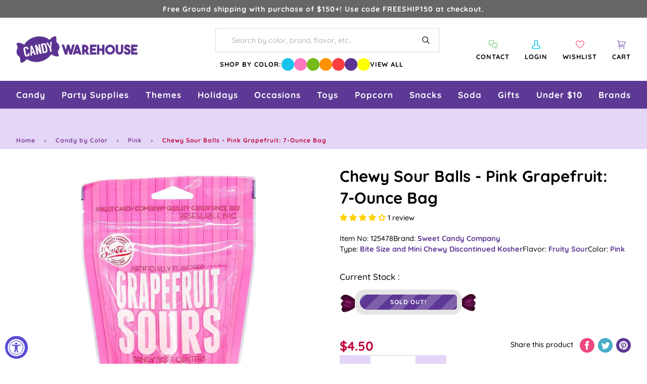

--- FILE ---
content_type: text/javascript
request_url: https://www.candywarehouse.com/cdn/shop/t/126/assets/quick-add-to-cart.js?v=83284192472309803061762488943
body_size: -14
content:
function handleAddToCart(el){let selectedProducts=[],qty=1;var variantId=$(el).data("variant-id"),isHeatSensitive=$(el).data("is-heat-sensitive");let data={id:variantId,quantity:qty,properties:{_heatSensitive:`${isHeatSensitive}`}};try{const gGridForm=el.closest(".gridProductPreOrderForm");if(gGridForm){const gPreorderProperty=gGridForm.querySelector(".gPreorderProperty"),gPreorderLocale=gGridForm.querySelector(".gPreorderLocale"),gPreorderNote=gGridForm.querySelector('.gPreorderProperty[name="properties[Note]"]'),gPreorderSellingPlan=gGridForm.querySelector('input[name="selling_plan"]:checked')??gGridForm.querySelector('input[name="selling_plan"]');gPreorderProperty&&gPreorderLocale&&(data.properties={...data.properties,_is_preorder:gPreorderProperty.value,_preorder_locale:gPreorderLocale.value,note:gPreorderNote.value??"Preorder item"},gPreorderSellingPlan&&(data.selling_plan=gPreorderSellingPlan.value))}}catch{}selectedProducts=[data];let formData={items:selectedProducts};selectedProducts.length>0&&($(el).prop("disabled",!0),$(el).addClass("loading"),fetch("/cart/add.js",{method:"POST",headers:{"Content-Type":"application/json"},body:JSON.stringify(formData)}).then(res=>res.json()).then(data2=>{$(el).removeClass("loading"),$(el).addClass("has-success"),initCartEvent(),initCartPopdown(data2.items[0]),setTimeout(()=>{$(el).removeClass("has-success"),$(el).prop("disabled",!1)},3e3)}).catch(err=>{console.error(err)}))}function initCartEvent(){document.documentElement.dispatchEvent(new CustomEvent("theme:cart:init",{bubbles:!0}))}function initCartPopdown(variant){document.documentElement.dispatchEvent(new CustomEvent("theme:cart:popdown",{detail:{variant},bubbles:!0}))}
//# sourceMappingURL=/cdn/shop/t/126/assets/quick-add-to-cart.js.map?v=83284192472309803061762488943


--- FILE ---
content_type: application/javascript; charset=utf-8
request_url: https://searchanise-ef84.kxcdn.com/preload_data.8A3Q1f8y1j.js
body_size: 10955
content:
window.Searchanise.preloadedSuggestions=['bubble gum','gummy candy','christmas candy','gummy bears','hard candy','blue candy','m & m','halloween candy','shock tarts','sweet tarts','lolli pops','sour patch kids','pink candy','chocolate bars','kit kat','m&ms bulk','squirrel nut','saltwater taffy','hershey kisses','dark chocolate','black licorice','candy corn','old fashion candy','skittles bulk','white candy','swedish fish','bulk candy','candy canes','sugar free hard candy','purple candy','red candy','all candy','peanut butter','green candy','retro candy','cinnamon candy','individually wrapped candy','tootsie roll','pop rocks','blue raspberry','now and later','liquor candy','atomic fireballs','easter candy','gummy worms','hi chew','jaw breakers','sour belts','sour patch','candy sticks','lemon heads','bulk wrapped candy','reese\'s peanut butter cups','gold candy','butter mints','white chocolate','kosher candy','air heads','peppermint candy','red licorice','caramel candy','gum balls','peach rings','brachs jelly nougats','candy cigarettes','tootsie rolls','orange candy','fruit slices','mike and ikes','bit o honey','ring pop','wrapped candy','candy cane','starburst fruit chews','jelly beans','tootsie pops','giant candy','jujubes candy','m and m','reeses pieces','sour balls','milk chocolate','strawberry candy','all christmas candy','maple nut goodies','chocolate covered','old fashioned candy','charms lollipops','black candy','chewy candy','pink bulk candy','hot tamales','freeze dried','sixlets candy','smarties candy','fun dip','blow pops','nerds gummy clusters','jordan almonds','coconut candy','jolly rancher sticks','freeze dried candy','cherry candy','chick o sticks','individually wrapped bulk candy','baby shower','necco wafers','sour skittles','sugar daddy','hubba bubba','marshmallow easter eggs','brachs royals','wonka bar','mexican candy','cinnamon jolly ranchers','green apple','red hots','yellow candy','candy bar','chocolate candy','dum dums','madelaine chocolate','war heads','coffee candy','gold wrapped candy','swedish candy','old fashioned hard candy sticks','discontinued candy','bottle caps','individually wrapped','root beer barrels','taffy town','liquor filled','fruit candy','malted milk balls','pixie sticks','jaw breaker','runts candy','sen sen','root beer','big hunk','milky way','wrapped hard candy','f c','sour power','sweet tart','cinnamon hard candy','tic tac','rock candy sticks','gluten free','ribbon candy','dr pepper','new candy','swirl lollipops','circus peanuts','everlasting gobstoppers','milk duds','valentines bulk candy','boston baked beans','nostalgic candy','chocolate coins','japanese candy','harry potter','willy wonka','bb bats','wax bottles','lemon drops','kits taffy candy','candy bars','suckers bulk','mars bar','conversation hearts','snickers bars','bon bons','wedding candy','slap stick sucker','big league chew','fruit chews','sugar babies','halloween bulk','orange slices','jelly belly jelly beans','sweet tart chewy','gum drops','tootsie roll frooties','slime licker','salt water taffy variety','candy bags','charleston chews','fun size','red vines','sour punch','wacky wafers','clark bar','old time candy','peanut butter cups','bubs daddy bubble gum','box candy','gummie candy','candy bag','lifesavers gummies','assorted candy','alcohol candy','brach\'s wrapped marshmallow easter eggs','chewy sour balls','peanut m&ms','gummy bear','cherry sours','toxic waste','candy sweet','squirrel nut zippers','hershey bar','sugar free','old fashion licorice','dubble bubble','candy table','chupa chups','sour gummy','black licorices','gumball machine','wrapped bulk','piece box','valentine candy','strawberry gummy','spree candy','hershey kisses color','abo candy','albanese gummy','chewy spree','wax candy','now and laters','spice drops','haribo gummy','fruity candy','gummy rings','slap stix','mary jane','purple wrapped candy','bulk m & m','ice cubes','bulk mints','banana candy','gummy sharks','novelty candy','brachs maple nut goodies','marathon bar','gluten free candy','bulk wrapped','wrapped bulk candy','bubble gum balls','all grape candy','rainbow candy','jawbreakers candy','ring candy','candy buffet','vegan candy','movie theater candy','twizzlers wrapped','liquor chocolates','old fashion christmas candy','chocolate rocks','clark bars','saf t pops','peeps marshmallow','ferrero rocher','powder candy','candy necklace','nerds clusters','blow pop','freshen up gum','cow tails','kosher certified','hi chews','pink candy buffet','cry baby','5 lb bag candy','super bubble','gummy s','lemon candy','chocolate bar','bulk caramel','charleston chew','box of candy','bulk unwrapped candy','mexican hat candy','junior mints','hershey milk chocolate','anthon berg','chocolate mints','italian candy','sour cherry','candy hearts','pixy stix','lb bag','good and plenty','easter eggs','almond joy','silver candy','1 inch gumballs','neapolitan coconut candy','candy jars','pez dispenser','reeses peanut butter cups','sour gummies','hello kitty','bulk chocolate','valentine\'s day','pez candy bulk','banana taffy','chewing gum','jelly nougats','ice cream','peanut butter twix','order ️order','soft candy','dum dum','party candy','sour straws','mini candy','zotz fizzy candy','chocolate stars','german candy','candy apple','malt balls','bulk candy assortment','mini wrapped candy','brachs marshmallow eggs','cinnamon bears','graduation candy','watermelon jolly ranchers','vintage candy','bridge mix','penny candy','spring candy','starburst jelly beans','j if','choco candy','gummy bears bulk','fruit roll up','dubai chocolate','nerd clusters','unwrapped bulk candy','bonkers candy','cow tales','fruit gushers','fruit stripe gum','green wrapped candy','mary janes candy','sour apple','big candy','andes mints','80\'s candy','100 grand candy bars','charms blow pops','bulk candy 5 lb','hersheys kisses','bb bats taffy on a stick','bulk gummies','ju ju be','red white and blue','sour gummy worms','spicy candy','butterscotch hard candy','caramel apple','peanut butter kisses','asian candy','super bubble gum','bubble yum','dots candy','peanut brittle','candy stick','pineapple candy','stick candy','m & m bulk','bulk chocolate candy','blue wrapped candy','baby shower candy','cherry heads','frooties candy','rap candy','gummy candy bulk','big bol','caramel apple sucker','wrapped chocolate','chocolate mint','old fashion','cadbury mini eggs','chocolate m m','wax lips','mallow cups','sour strips','sour watermelon','chiclets gum','strawberry hard candy','peppermint patties','individual wrapped candy','ginger hard candy','jolly rancher stix','astro pop','candy bra','christmas hard candy','rock candy crystals','watermelon candy','atomic fireball','tic tacs','chocolate covered pretzels','candy buttons','carmel candy','fire balls','jelly candy','peanut chews','fall candy','sweetarts candy','gold coins','double bubble','kosher bulk candy','hubba bubba gum','trolli sour','candy cigarettes packs','after dinner mints','baby bottle pop','grape candy','madelaine foiled','giant gummy','laffy taffy tub','sour belt','whirly pop','lifesaver suckers','halloween candy individually wrapped','airheads bars','willy wonka chocolate','easter bulk candy','salt water taffy','werther\'s original','mike & ike','push pop','bon bon','super blow pops','tin box','hard candy sticks','good and fruity','slap stix caramel suckers','pink starburst','abba-zaba candy','mini candy canes','dove chocolate','li hing','chocolate orange','safety pops','laffy taffy','1950\'s candy','sour punch straws','sweet tart ropes','albanese gummy bears','90s candy','nonpareils discs','mint candy','reeses miniatures','candy dispenser','free candy','king size','sour patch watermelon','retro candy box','bit o honey candy','chocolate covered gummy bears','chocolate bulk','sweet and heat candy','chocolate covered cherries','1960\'s candy','cherry mash','pink m & m candy','cream savers','honey candy','candy melts','tart n tiny','european candy','70s candy','licorice laces','sassy spheres','chuckles originals','jelly belly','gingerbread house','brach\'s jelly nougat','brachs malted milk balls','international candy','tootsie roll candy','valentines day','dr pepper gum','peppermint sticks','chocolate balls','grape fish','giant candy bar','full sized candy bars','look candy bars','hot candy','cat candy','navy blue candy','juicy drop','made in the usa','m&m chocolates','coconut long boy','gummy bears candy','heart candy','chocolate cream','nerds rope','reese cup','banana runts','patriotic candy','marshmallow eggs','mint chocolate','starlight mints','bulk gummy','candy mini','old time christmas candy','chocolate covered peanuts','chewy sweet tarts','kit kats','milk candy','zagnut candy','chunky bars','holiday candy','gobstopper heartbreakers','wonka candy','bubs candy','milky way midnight','lindt chocolate','unicorn pops','butterscotch hard','pez candy','old fashioned','lifesavers big ring gummies','cookie dough','brachs candy','sunkist fruit gem','chocolate covered raisins','red candy wrapped','black jelly beans','red and white candy','jaw busters','pastel candy','mexican hats','baseball candy','spearmint leaves','assorted wrapped bulk candy','sour worms','gift box','sour candy','snickers fun size','old fashioned hard candy','theater box candy','sugar free gum','swirl lollipop','green candy bulk','80s candy','fruit go','juicy fruit','yum junkie','bulk gummy candy','butterfinger cups','bulk wrapped chocolate candy','mars bars','m & m\'s','ferrara pan','light blue candy','wiley wallaby','tropical starburst','rocky road','peach candy','chewy s','chocolate liquor','primrose candy company','reception sticks','halloween candy bulk','squeeze candy','red raspberry','crunch bars','peanut butter bars','3 musketeers candy','candy powder','ice cubes chocolates candy','snaps licorice','sour skittles bulk','chocolate caramel','sour power straws','oh henry','mr goodbar','classic candy collection','coffee rio','marathon candy bar','cotton candy floss','black and white','peach jolly rancher','candy dish','yellow candy wrapped','1980s candy','7 up candy bar','blood bags','kenny\'s juicy twist','sky bar','m and ms','easter egg','sour gum','potato chips','cotton candy taffy','payday candy bars','razzles candy gum','giant lollipops','turin chocolates','cookies and cream','york peppermint patty','tea candy','uno candy bars','nips candy','ribbon christmas candy','french burnt peanuts','ginger candy','now and','brachs bridge mix','chamoy candy','abba zaba','wacky wafers candy','drink mix','individual wrapped candy bulk','charms sweet pops','ms candy pack','zero bars','skittles fun size','chocolate roses','hubba bubba squeeze pop','satellite wafers','fruit snacks','100 grand candy bars mini','atomic fireballs candy','gin gin','wedding candy bulk','sparkle cherry laffy taffy','filled candy','life savers gummies','hard candies','claeys old fashioned hard candy','russell stover','lip candy','jolly rancher chews','haribo gummy bears','grapefruit slices','treat bags','bulk easter candy','glitterati candy','caramel creams','lindt chocolate lindor truffles','peanut butter m&m','candy sour','candy toys','harry potter candy','smarties lollipops','up candy bar','anthon berg chocolate liqueurs','boston baked beans candy','pixie stix','hershey kiss','jolly rancher cinnamon fire','fruit chew','gummy bulk','cadbury crème eggs','apple heads','krackel bar','ring pops','vanilla tootsie rolls','foil wrapped','astro pops','liquid candy','maple candy','5th avenue candy bar','old school candy','plastic candy container','gum ball','halloween shaped','sour power belts','turkish taffy','all candies','fruit wrapped','coffee crisp','free shipping','ghirardelli chocolate','dove dark chocolate','turin liquor filled chocolate','mini m and m','mamba fruit chews','sour cherry balls','nugget candy','chocolate cigars','nestle crunch','and ere','candy necklaces','bulk chocolates','gummy worm','sale items','double bubble bubble gum','jolly rancher bites','orange chocolate','brach\'s candy corn','tootsie pop','candy pillows','sprinkles bulk','black cow','cookie dough bites','candy straws','sunflower seeds','soda candy','fruit snack','candy jar','cavendish & harvey','flower candy','tootsie roll pops','chocolate box','efrutti gummy','candy raisins','tangy taffy','airhead extremes','strawberry bon bon','walnettos candy','candy lipsticks','chocolate babies','mixed candy','bulk jelly beans','grape gum','taffy candy','banana laffy taffy','full size','alcoholic chocolate','pb max','hard raspberry candy','violet crumble','licorice allsorts','candy with liquor','extra gum','zombie candy','safety suckers','rootbeer barrels candy','whatchamacallit candy','heart lollipops','peeps marshmallow halloween candy packs ghosts','red hot dollars','pink wrapped candy','vidal candy','assorted hard candy','easter pan eggs','candy scoops','lemon head','mini m&ms','bulk wrapped chocolate','organic candy','now & later','old fashioned hard','cry baby tears','bonomo turkish taffy','bulk chew','assorted salt water taffy','giant gummy bear','push pops','ice breakers','bubs daddy','almond roca','candy mix','rose gold','cherry sour','air head','red hot','kits taffy','bulk suckers','beach ball candy','butter rum','twist pops','cinnamon bear','star wars','royal blue candy','candy apples','willy wonka chocolate bars','goetze caramel creams','blue gumballs','bulk halloween candy','jolly rancher','peeps marshmallow skulls','chick o stick','chocolate hearts','candy warehouse','hershey\'s kisses','reese\'s pieces','chocolate eggs','peanut butter candy','1960\'s retro candy box','berry and','rocky road candy bar','whoppers malted','m&m bulk','money candy','peanut clusters','sweet and sour candy','fruit hard candy','old fashion hard candy','nougat candy','gummi bears','snow caps','blue m&ms','retro sours','dye free','brown candy','top pops','toblerone bar','individually wrapped twizzlers','goo goo','red chocolate','black and gold candy','advent calendar','pink candy for baby shower','chocolate caramels','hershey nuggets','fruit shaped candy','ritter sport','cadbury egg','peppermint bark','purple candy table','mar do','robin eggs','candy old fashion','key lime','super bubble bubble gum','low bar','grapefruit gummies','mary janes','rope candy','hard candy wrapped','no sugar candy','brachs chocolate stars','oh henry candy bar','candy cigarette','marshmallow ice cream cones','peeps marshmallow halloween candy packs monsters','kit kat bars','chocolate truffles','charms pops','white gumballs','sour gummy candy','ginger chews','zagnut bars','ginger cuts','mint julep','wintergreen lifesavers candy','bubble jug','werthers caramels','candy pee','watermelon lollipop','twin snakes','candy for birthday party','gilliam candy sticks','candy scoop','trolli eggs','dutch mints','sour hard candy','chocolate melts','green cand','chupa chups lollipops','sour blue raspberry','monopoly candy','canada mints','candy urine','vidal gummy','gummy frogs','sweet candy company','brachs jelly beans','chewy sprees','popping candy','candy cups','curly wurly','licorice snaps','hot dog gum','chocolate covered almonds','blue wrapped','peach ring','tick tick candy','fruit roll ups','valentines candy','alcohol filled chocolate','bulk candies','70\'s candy','no sugar','pure sugar','jelly nougat','gummy cola bottles','lemon hard candy','abba zabba','light blue','chocolate liquor bottles','mallo cups','british candy','nerd gummy clusters','sugar free jelly beans','variety pack','birthday cake','twix bulk','jelly bean','jolly rancher gummies','gummy eyeballs','peanut m&m','candy blood','sour lips','salt water taffy candy','purple fish','cracker jacks','red white blue','sour starburst','baby shower for girl','sugar free mints','assorted chocolate','mike and ike','candy box','sour sweet tarts','gingerbread men','peeps marshmallow halloween candy packs pumpkins','cr j','blue lollipops','nostalgia candy','candy bracelet','hard fruit candy','blue jelly beans','pickle candy','vanilla taffy','butterscotch candy','kosher lollipops','chocolate bunny','pop corn','rainbow lollipop','king size candy bars','sweet and sour','candy lipstick','dinosaur candy','nik-l-nips wax bottles','body parts','chocolate chips','wintergreen mints','sponge candy','toy candy','lavender candy','bulk candy unwrapped','licorice twists','variety bulk candy','werthers soft caramels','atomic fire balls','kits candy','long boys','chocolate peanut butter','gummy shark','heath bar','summer candy','twix peanut butter','beef jerky','hard christmas candy','hershey bars','dark chocolate bar','blue jolly ranchers','all easter','round candy','individually wrapped chocolate','brachs cinnamon discs','old candy','crushed peppermint','nerds plush','pink gumballs','4th of july candy','snack size','easter bunny','foiled chocolate','alexander the','la suissa','fast break','space candy','swedish fish wrapped','zours candy','carnival candy','just born jelly beans','sugar free taffy','buttered popcorn','tropical candy','cherry jolly rancher','blue cotton candy','watermelon hard candy','gummy pizza','lifesaver gummies','pez dispensers','royal blue','cherry gummy','skull pops','pop rock','bubblicious gum','slap stick','halloween chocolate','krabby patties','animal candy','strawberry cream','bulk candy hi chew','star burst','chocolate gummy bears','cotton candy','slime lickers','tangy zangy','apple candy','york peppermint patties','butterfinger candy bars','chocolate covered nuts','toffees candy','chocolate pretzels','chewy gobstopper','silver wrapped candy','lolly pops','gobstopper heart','foiled candy','jolly joes','foil wrap','pez refills','beach ball','chocolate bulk candy','kosher chocolate bulk','m ms','peppermint candy canes','pumpkin candy','cotton candy sugar','bulk lollipops','good n','arcor strawberry','licorice wheels','melting chocolate','jelly rings','neapolitan coconut','butter rum lifesavers','big cherry','butter mint','sour bulk','maple nut','floss sugar','rolo bulk','caramel chocolate','peanut bars','bun bars','hot chocolate','fruit sours','sugar free chocolate','fruit stripe','mini mints','pac man candy','sunkist fruit gems','wilton fondant','movie candy','bubble tape','tootsie pop drops','brach\'s candy','necco candy','theater candy','candy rocks','mars chocolate','milky way simply caramel','bubble gum cigarettes','black jack taffy','pink kisses','ashers chocolate','spray candy','whistle pops','mentos mints','bulk christmas candy','reese’s pieces','zero sugar','black cherry','plastic candy jars','paw patrol','candy dots','oreo cookies','creme savers','marshmallow peeps','jelly fruit','red gum','m and m\'s','pure sugar candy','assortment bulk candy','hershey miniatures','charms sour balls','slo poke','orange flavor','ooze tube','hard candy in bulk','abra cabubble bubble','coconut bars','parade candy','flying saucers','just born','mardi gras','sixlets mini chocolate balls 2lb bag','hot pink','lego candy','pulparindo candy','candy containers','chunky candy bar','ferrara candy','thanksgiving candy','bubs daddy gum','gummy candy in bags','by color','goo goo clusters','sassy straws','twist pop','valentine\'s day candy','cadbury bars','sugar plums','english toffee','chocolate coin','dove milk chocolate','dinner mints','korean candy','mini candy bars','gummy cola','canadian candy','dark chocolate wrapped','m & ms','peanut butter taffy','grape bubble gum','thank you','mountain bars','good n fruity','blue berry','bulk retro','pixy sticks','cinnamon imperials','bazooka gum','black and white candy','apple rings','r mint','orange gum','watermelon super blow pops','lipstick candy','mini jawbreakers','candy straw','moon pie','bar candy bar','pop rocks bulk','brachs conversation hearts','fruit jelly','candy with a case','bb bats taffy','fish candy','bulk individually wrapped','white chocolate all','slim jim','wax bottle candy','baby boy','wine gums','lindor truffles','chicken feet','50’s candy','sour punch bites','candy machine candy','fruit by the foot','juju bes','1970 nostalgic candy','candy soft','blue m n m’s','clark candy bars','lucas candy','mike and ike sours','adult candy','liquor filled chocolate','marshmallow candy','old fashion candy sticks','big gummy','black forest','all flavors','bit of honey','reeses cups','chewy lemonhead','pink lollipops','gum ball machine','peanut bar','pucker powder','giant lollipop','carmel candy soft','candy fan','trident gum','lip suckers','peppermint taffy','bobs sweet stripes soft peppermint','brachs candy corn','shockers chewy','clove gum','hot balls','candy eggs','fruit shaped','easter egg candy','dubai chocolate bar','watermelon taffy','bazooka bubble gum','spicy and sour candy','orange gummy','purple candy bulk','bubble gum cigars','taffy town taffy','gift baskets','teaberry gum','snickers mini','grape heads','clear candy bags','60s candy','unicorn pop','red white and blue candy','sour patch kids bulk','milk chocolate gems','nonpareils dark chocolate','hats candy','mentos candy','sno caps','licorice pastels','jelly babies','mint in wrap','buncha crunch','jolly ranchers','crunch bar','jolly ranchers peach','king leo','baby shower boy','gushers fruit','beach candy','jelly belly beans','chocolate almonds','mother\'s day','peach blossoms','gourmet lollipops','uk candy','chewy gobstoppers','navy blue','sugar free candy','classic candy','idaho spud','lemonheads candy','green m&ms','pink gummy bears','honey bee','milk duds bulk','chocolate taffy','squeeze pop','pufflettes gummy','cherry flavors','tiny candy','coffee prims','gummy strawberry','shoe string licorice','wedding mints','candy cubes','tutti frutti','zagnut candy bars','fortune gum','rootbeer barrels','christmas sprinkles','bulk sour candy','cherry clan','gum tin','mike n ike','cherry jolly ranchers','cherry head','fruit punch','heart shaped','bulk candy individually wrapped','sugar free chocolate candy','halloween lollipops','juicy fruit gum','de la rosa','chocolate kisses','giant smarties','st patricks day candy','gold wrapped','candy cigars','lollipops and suckers','dark chocolat','terry\'s chocolate','black jack','rice krispies','sour gummy bears','assorted candy bulk wrapped','office candy','marshmallow cones','giant chocolate','new year\'s','gummy sour','full size candy','halloween bulk candy','hard wrapped candy','blue raspberry jolly rancher','candy bracelets','sour candies','fireballs candy','bulk white candy','mango gummies','wrapped mints','corn nuts','kit kat minis','gummy candies','altoids mints','4th of july','individually candy bulk','orange hard candy','individual wrapped bulk candy','brach candy','rose gold candy','apple gummy','licorice rope','glass jar','butter finger','bulk skittles','red individually wrapped candy','root beer barrels candy','italian jujubes','strawberry licorice','unicorn candy','gummie bears','coffee m&m','individually wrapped candy bulk','blue mints','m&m peanut','5th avenue','wrapped chewy candy','cherry hard candy','milkshake candy bar','red rope','ninja turtles','candy dishes','fun dip sticks','fizzy candy','primrose candy','gift boxes','assorted bulk candy','peanut butter cup','twin bing','gummy ring','foiled caramel candy','dads root beer barrels','sour chewy','nerd ropes','jujy fruits','nutrageous bar','chocolate so','sugar plum','bean boozled','b b bats taffy pops','big hunk candy','sour straw','green apple jolly ranchers','airhead bites','fruity gum','chewy red hots','peelable candy','caramel apple pops','three musketeers','halloween gummy','scottie dogs','christmas bulk','candy treat bags','star mints','lemon drop','dubble bubble gumballs','french candy','mardi gras candy','sour spray','albanese fruit slices','chocolate malt balls','halloween individually','tamarindo candy','gold kisses','jolly rancher lollipops','marshmallow easter hunt eggs','red and green','blue kisses','annabelle candy','oompas candy','cheap candy','ribbon candy christmas','haribo fruit salad','thin mints','theater box','mars candy bar','freshen up','foil wrapped candy','after eight mints','pink ms','all easter candy','reese pieces','blue gummy','white m&ms','pineapple rings','sour apple gum','baby ruth','dill pickle','alexander the great','wafer candy','mike ike','sky bars','red vine','tiger pops','coca cola','puff candy','yogurt pretzels','cherry lollipops','big league','personalized candy','individually wrapped red candy','red hots cinnamon','brachs milk maid royals','cherry lifesavers','candy belts','butterfinger crisp','anise bears','altoids smalls','brachs lemon drops','marathon bars','flipsticks nougat','1950s candy','fitted table cover','eyeball candy','mars candy','full size candy bars','lemon jolly rancher','jelly filled mints','1970\'s candy','bubble gum machine','assorted candy bulk','salted caramel','sour jelly beans','atkinson peanut butter','white rabbit','chocolate cover chocolate covered','chocolate gold coins','rice krispies treats','mickey mouse','spearmint candy','u-no candy bar','strawberry bon bons','butter scotch hard candy','nerd cluster','gummy bear candy','scooby doo','orange wrapped','gummy fish','gummy rat','sour candy wrapped','palmer candy','juicy drop pop','novelty accessories','pectin jelly beans','gumdrops candy','halloween suckers','cinnamon taffy','corn candy','baby blue candy','pink lemonade','soft mints','final sale','chocolate milk candy bar','chocolate drops','soft chewy','reese’s peanut butter cups','krackle bars','table cover','hard candy stick','licorice pipes','animal crackers','baileys irish cream chocolates','sugar free life savers','bulk chocolate bars','whatchamacallit candy bars','football candy','soda can','silver wrapped','mystery box','chocolate nuts','kinder eggs','bulk gold candy','vegan gummies','haribo berries','bubble gum 1 lb','chocolate covered sunflower seeds','werthers sugar free','chocolate cherry','sugar free gummy bears','wonka bars','cherry balls','pink jelly beans','pink hershey kisses','chocolate marshmallow','jooblers candy crumble melts','bubble candy','mounds candy bars','city pop','vending machine','chocolate unwrapped','individually wrapped hard candy','cinnamon hearts','new items','fruit slice','red lollipops','candy rings','mon from','hershey hugs','popcorn balls','chocolate gems','lime candy','easter baskets','alberts candy','bug candy','st patrick day','raspberry hard candy','heath bars','bali\'s best','original gourmet lollipops','christmas chocolate','sour green apple','tiny tarts','blue and red','wild berry skittles','butter toffee','suckers and lollipops','lollipop display','bulls eyes','little debbie','chic stick','bar none','gummy hearts','tim tam','lifesavers swirl lollipops','toffee chewy','day of the dead','orange cream','starburst tropical','english candy','saltwater taffy 5lb','sour powder','jujubes movie candy boxes','gummy clusters','good and fruity candy','trolli crawlers','red gumballs','animal shaped candy','peanut butter bar','pee pee','blue hard candy','green apple gum','snickers peanut butter','juicy twist','mint tin','sesame seed candy','pineapple gummy bears','white mints','hot pink candy','spearmint lifesavers','unwrapped candy','nut chew','american candy','pieces candy 5lb','squirrel nut candy','candy coated chocolate','candy blox','penny candy bulk','candy buffet candy','candy jewelry','tangy tarts','red starburst','soft peppermints','whirly lollipop','hummingbird eggs','cadbury eggs','pinata candy','ice cream candy','liquor filled chocolates','pink chocolate','chewy sour','mentos gum','mini pack','green lollipops','blue gummy bears','party mix','candy container','take five','chewy lemonheads','peppermint mints','orange wrapped candy','red suckers','chocolate rose','bonkers fruit chews','cherry slices','bulk individually wrapped candy','extreme sour','peanut candy','turtles caramel','blue and white candy','jelly lollipops','spearmint starlight','laffy taffy jelly beans','fruit salad','runts banana','lemon jolly ranchers','gold foil','love hearts','candy jars glass','abra cabubble','fruit gems','star candy','blue and white','jelly mints','shaped chocolate','butter mint creams','jack daniels chocolates','rock candy strings','burnt peanuts','dum dum pops','under the sea','fire jolly ranchers','kinder joy','zero candy bars','tropical skittles','reeses take 5','mini gummy bears','gummy food','sugar free lollipops','rainbow lollipops','cup of gold','teal candy','chick sticks','die free','freeze dried skittles','mini box','jelly beans bulk','tequila filled chocolate','chocolate covered bacon','nerds gummy','black wrapped candy','jolly rancher hard candy','twizzlers pull-n-peel','disney candy','jelly bellies','swedish fish 5lb bag','dorval sour power','gustafs licorice','nerd rope','smog balls','light pink candy','warheads cubes','sponge bob','sage green','chocolate licorice','trail mix','starburst sour','baseball themed','food candy','look o look','toot candy','sweet tart jelly beans','soda bottles','blue raspberry gummy','peanut brittle candy','chocolate covered marshmallows','chocolate candies','creme drops','gum drop','kits candy taffy chocolate','valentine’s day','pink m & m','easter candy eggs','cotton candy bulk','gender reveal','pumpkin spice','sour taffy','bee international','candy canes bulk','cherry sour balls','cherry cola','midnight milky way','dr pepper gummy','gummy bulk candy','cinnamon discs','black jacks','long boy','sour jolly ranchers','liquor chocolate','fruit slices wrapped','planet gummies','burgundy candy','pineapple hard candy','strawberry gummies','pumpkin seeds','mini chocolate','cinnamon gum','filled hard candy','mix candy','clove candy','raspberry filled hard candy','now later','yellow candy buffet','gummy wrapped','candy corn bulk','hot chips','gummy fruit','halloween gummies','car shaped','bulk m&ms','chocolate candy bars','green wrapped','rods hard candy','m m&m\'s','high chew','b b bats','skittles sour','pocky stick','bit o honey candy bulk','hi chew 15 piece box','skittles gum','large lollipop','chocolate filled liquor','saltwater taffy assortments','black wrapped','de pepper candy','cow tails and cream','sour licorice','caramel popcorn','fun size candy bars','crystal candies','red m&ms','easter hunt eggs','with ears','johnny apple','lolli pops swirl','carmels candy','red white blue candy','swirl pops','spiced jelly beans','watermelon gummies','recesses pieces','key lime drops','kitkat bulk','taffy bulk','candy blocks','candy boxes','rock candy','la vie','licorice all sorts','jolly rancher cinnamon','mermaid candy','cherry chan','jelly fruit slices','sour patch bulk','butter and cream candies','can jars','pop tarts','popular candy','chuckles jelly','licorice candy','werthers original','colored candy','gummi men','sour ball','strawberry and cream','sweet tarts chewy sours','pixie sticks candy','sour cola bottles','chocolate fruit','brachs butterscotch discs','big ring gummies','orange sticks','wonder ball','wholesale candy','necco mini rolls','gingerbread house kit','mint m&m\'s','wrapped gumballs','gummy bear light','10 pounds of candy','white gummy bears','foil wrapped chocolates','rip rolls','purple nerds','strawberry gum','apple suckers','bulk gummy bears','strawberry banana gummy bears','peanut chocolate','swirl pop','palm oil free','light green','baby ruth bars','dark blue','gold chocolate coins','sugar daddy suckers','german gummy','sugar candy','jersey kisses','jelly filled gummy','hot cocoa','licorice ropes','raspberry gummy','candy balls','sugar daddy candy','dinosaur eggs','milk chocolate bar','colossal sours','mini peanut butter cups','jujy fruits candy','cavendish and harvey','cream drops','blue sour patch kids','pink popcorn','fruit lollipops','super rope','ice pop','graduation party','gummy body parts','freeze dried candies','gummy eggs','dum dum lollipops','chocolate rock','reese\'s peanut butter cups bulk','bubble yum bubble gum','espresso beans','candy drops','orange fruit','mini m&m','green apple skittles','ice cube','orange lollipops','violet candy','sour cherries','mello creme','giant gummy worm','mixed individually wrapped candy','green and red','cracker jack','chocolate hard candy','old fashioned candy sticks','lindt truffles','madelaine chocolates','glitterati fruit & berry','tootsie fruit chews','jelly belly 10lb','sugar free gummy','wedding theme','chocolate covered oreos','bulk christmas','rainbow belt','toblerone chocolate bars','water taffy','chocolate liquor candy','hersheys nuggets','jelly filled butter mints','nibs licorice','malted milk','paint brush','mini candy cane','chocolate now and','strawberry banana','butter fingers','jumbo candy','milk chocolate balls','variety pack candy bar','bear candy','nut roll','sweet tart chews','taste of nature cotton candy','white cotton candy','rainbow belts','cherry licorice','toffee candy','candy lips','boxed candy','long boys candy','birthday candy','aero bars','nerds candy corn','seven up candy bar','pressed candy','cubes hard candy','gold candy wrapped','bulk purple candy','cotton candy floss sugar','brach\'s cinnamon hard candy','lolli pops bulk','gummy snakes','rendez vous','weird candy','gummy octopus','claeys old fashioned hard candy 5 lb bag','gummi worms','hershey’s kisses','star lollipops','sweat tart','candy blood bag','butter scotch','mini marshmallows','favor boxes','tart n tiny\'s','puffy poles','care bears','chews candy','jolly rancher fire','watermelon gum','vanilla tootsie','blue sharks','roll candy','jolly rancher cherry','dentyne gum','gift card','sees candy','m&m mini','watermelon rings','easter candy marshmallow eggs','chili mango','black cow suckers','mexican candy mix','good & fruity','mini twix','thank you mints','urine candy','ms fun size','all natural','bulk soft','sour patch kids watermelon','caramel m&m','it’s a girl','go for the gold','good & plenty','5 lb bag candy hard','cherry suckers','red and white','bulk m&m','australian licorice','candy easter eggs','look bars','1970s candy','lady may','lick a','pay day','mini eggs','chocolate tootsie pops','sugar mama','champagne gummy bears','laffy taffy ropes','light up candy','fast break candy bars','lt blue candy','sour smarties','shockers sours','white gummy','charm pops','candy toppings','lime hard candy','red taffy','warheads sour','pastel mints','white candy bar','blue chocolate','rio candy','butter nut candy bar','tootsie fruit','gum ball bulk','kenny\'s juicy licorice twists','watermelon slices','hot dog','green chocolate','haribo sour gummy bears','jelly belly wrapped','light pink','circus peanut','black taffy','color splash','famous amos','french chew','skybar candy bar','gummy lifesavers','chinese candy','assorted taffy','nut free','red jelly beans','slo poke suckers','gummy sushi','sugar free gumballs','fav reds','starburst gummies','flower lollipops','whirly pops','double bubble gumballs','chicken bones','wintergreen pink','box of chocolates','cinco de mayo','vegan chocolate','gummy dinosaurs','5lb chocolate','champagne bubbles','jawbreaker giant','pretzel m&ms','tropical lifesavers','brachs candy hearts','sweet tart sour','peanut butter m&ms','fruit gummy','special k','reese cups','safety lollipops','nik l nip','caramel m&ms bulk','baby girl shower','la suissa chocolates','hot tamale','salted nut roll','sprinkle pop','reception candy sticks','laugh taffy','grape licorice','my little pony','pink wrapped','german chocolate','mint gum','fire ball','lilac candy','maroon candy','buttered popcorn taffy','blue raspberry sour','sugar sticks','red wrapped candy','coconut bon bons','bulk licorice','purple m&m','strawberry belts','zebra stripe','grapehead candy','gold chocolate','m m','sugar floss','coffee beans','chocolate with alcohol','red and orange','chocolate wafers','turquoise candy','toy story','skittles gummies','flavor mints','sour belts bulk','chocolate star','flipsticks cherry','peanut m&m bulk','wild cherry lifesavers','sour candy belts','double bubble gum','candy tins','gold gumballs','turtle candy','wrap candy bars','easter candies','raspberry candy','dinosaur egg','red gummy','circus candy','hospitality mints','hispanic candy','candy bar bulk','passion fruit','funky chunky','jelly belly candy can','green sixlets','brachs easter hunt eggs','milk maid royals','strawberry puffs','filled chocolate','jelly bellys','peanut butter snickers','chewy red hots hearts','movie theater candy box','chocolate individually wrapped','blue hershey kisses','hersheys miniatures','fruit jell slices','old fashioned christmas candy','old fashioned sticks','chocolate covered fruit','jack daniels','christmas candy in bulk','mallow cup','foam candy','cherry laffy taffy','christmas lollipops','baileys chocolates','caramel cream','runts candy 5 lbs','100 grand bars','round hard candy','cut rock candy','muddy bears','u no candy bars','life savers','jolly rancher watermelon'];